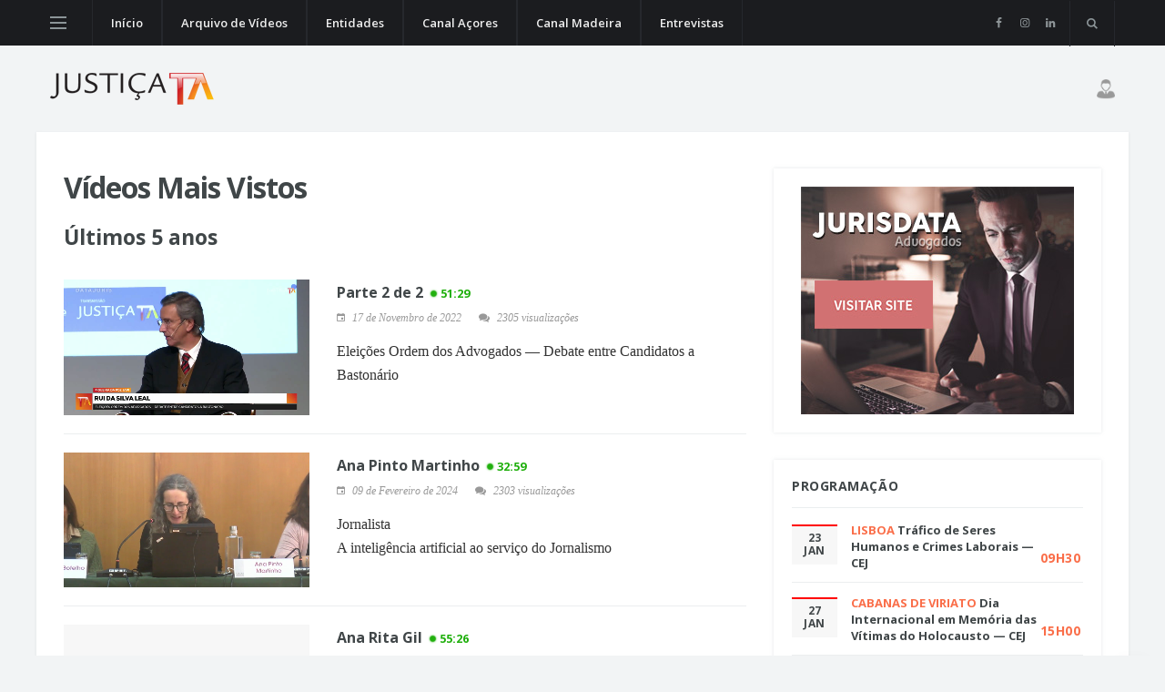

--- FILE ---
content_type: text/html; charset=UTF-8
request_url: http://justicatv.com/site/videosmaisvistos.php?&page=35&years=5
body_size: 65733
content:
<!DOCTYPE html>
<html lang="pt">
<head>
  <title>Vídeos mais vistos | JustiçaTV</title>

  <meta charset="utf-8">
  <!--[if IE]><meta http-equiv='X-UA-Compatible' content='IE=edge,chrome=1'><![endif]-->
  <meta name="viewport" content="width=device-width, initial-scale=1, shrink-to-fit=no" />
  <meta name="description" content="">

  <!-- Google Fonts -->
  <link href='https://fonts.googleapis.com/css?family=Open+Sans:400,600,700' rel='stylesheet'>

  <!-- Css -->
  <link rel="stylesheet" href="css/bootstrap.min.css" />
  <link rel="stylesheet" href="css/font-icons.css" />
  	<link href="//cdn.rawgit.com/noelboss/featherlight/1.7.13/release/featherlight.min.css" type="text/css" rel="stylesheet" />
    <link rel="stylesheet" href="css/style.css" />

  <!-- Favicons -->
  <link rel="shortcut icon" href="img/favicon.ico">
  <link rel="apple-touch-icon" href="img/apple-touch-icon.png">
  <link rel="apple-touch-icon" sizes="72x72" href="img/apple-touch-icon-72x72.png">
  <link rel="apple-touch-icon" sizes="114x114" href="img/apple-touch-icon-114x114.png">

  <!-- Lazyload -->
  <script src="js/lazysizes.min.js"></script>

</head>

<body class="bg-light single-post">

  <!-- Preloader -->
  <div class="loader-mask">
    <div class="loader">
      <div></div>
    </div>
  </div>
  
  <!-- Bg Overlay -->
  <div class="content-overlay"></div>

  <!-- Sidenav -->    
  <header class="sidenav" id="sidenav">

    <!-- close -->
    <div class="sidenav__close">
      <button class="sidenav__close-button" id="sidenav__close-button" aria-label="close sidenav">
        <i class="ui-close sidenav__close-icon"></i>
      </button>
    </div>
    
    <!-- Nav -->
    <nav class="sidenav__menu-container">
<h4 style="padding-left: 10px;">Entidades Actualizadas Recentemente</h4>
      <ul class="sidenav__menu" role="menubar">
        <!-- Categories -->
        <li>
          <a href="arquivo.php?cat=20" class="sidenav__menu-link sidenav__menu-link-category sidenav__menu-link--red">Centro de Estudos Judici&aacute;rios</a>
        </li>
        <li>
          <a href="arquivo.php?cat=542" class="sidenav__menu-link sidenav__menu-link-category sidenav__menu-link--orange">ASJP - Associa&ccedil;&atilde;o Sindical dos Ju&iacute;zes Portugueses</a>
        </li>
        <li>
          <a href="arquivo.php?cat=227" class="sidenav__menu-link sidenav__menu-link-category sidenav__menu-link--yellow">ATAM - Associa&ccedil;&atilde;o dos Trabalhadores da Administra&ccedil;&atilde;o Local</a>
        </li>
        <li>
          <a href="arquivo.php?cat=1092" class="sidenav__menu-link sidenav__menu-link-category sidenav__menu-link--salad">Tribunal da Rela&ccedil;&atilde;o do Porto</a>
        </li>
        <li>
          <a href="arquivo.php?cat=1401" class="sidenav__menu-link sidenav__menu-link-category sidenav__menu-link--blue">Tribunal da Rela&ccedil;&atilde;o de Guimar&atilde;es</a>
        </li>

        <li>
          <a href="index.php" class="sidenav__menu-link">Início</a>
          <!--<button class="sidenav__menu-toggle" aria-haspopup="true" aria-label="Open dropdown"><i class="ui-arrow-down"></i></button>
          <ul class="sidenav__menu-dropdown">
            <li><a href="single-post-gallery.html" class="sidenav__menu-link">Gallery Post</a></li>
            <li><a href="single-post.html" class="sidenav__menu-link">Video Post</a></li>
            <li><a href="single-post.html" class="sidenav__menu-link">Audio Post</a></li>
            <li><a href="single-post-quote.html" class="sidenav__menu-link">Quote Post</a></li>
          </ul>
        </li>-->

        <li>
          <a href="arquivo.php" class="sidenav__menu-link">Arquivo de Vídeos</a>
        <li>
          <a href="entidades.php" class="sidenav__menu-link">A-Z</a>
        </li>

        <li>
          <a href="arquivo.php?cat=151" class="sidenav__menu-link">Canal Açores</a>
        </li>

        <li>
          <a href="arquivo.php?cat=152" class="sidenav__menu-link">Canal Madeira</a>
        </li>

        <li>
          <a href="arquivo.php?cat=70" class="sidenav__menu-link">Entrevistas</a>
        </li>
      </ul>
    </nav>

    <div class="socials sidenav__socials"> 
      <a class="social social-facebook" href="https://www.facebook.com/justicatv/" target="_blank" aria-label="facebook">
        <i class="ui-facebook"></i>
      </a>
    </div>  </header> <!-- end sidenav -->


  <main class="main oh" id="main">

		<!-- Navigation -->
    <header class="nav">

      <div class="nav__holder nav--sticky">
        <div class="container relative">
          <div class="flex-parent">

            <!-- Side Menu Button -->
            <button class="nav-icon-toggle" id="nav-icon-toggle" aria-label="Open side menu">
              <span class="nav-icon-toggle__box">
                <span class="nav-icon-toggle__inner"></span>
              </span>
            </button> <!-- end Side menu button -->

            <!-- Mobile logo -->
            <a href="index.php" class="logo logo--mobile d-lg-none">
              <img class="logo__img" src="img/logo_mobile.png" srcset="img/logo_mobile.png 1x, img/logo_mobile@2x.png 2x" alt="logo">
            </a>

            <!-- Nav-wrap -->
			<nav class="flex-child nav__wrap d-none d-lg-block">              
              <ul class="nav__menu">

                <li class="">
                  <a href="index.php">Início</a>
                </li>
			
                <li class="">
                  <a href="arquivo.php">Arquivo de Vídeos</a>
                  <!--<ul class="nav__dropdown-menu">
                    <li><a href="single-post-gallery.html">Gallery Post</a></li>
                    <li><a href="single-post.html">Video Post</a></li>
                    <li><a href="single-post.html">Audio Post</a></li>
                    <li><a href="single-post-quote.html">Quote Post</a></li>
                  </ul>-->
                </li>

                <li class="">
                  <a href="entidades.php">Entidades</a>
                </li>

                <li class="">
                  <a href="arquivo.php?cat=151">Canal Açores</a>
                </li>

                <li class="">
                  <a href="arquivo.php?cat=152">Canal Madeira</a>
                </li>

                 <li class="">
                  <a href="arquivo.php?cat=70">Entrevistas</a>
                </li>
                


              </ul> <!-- end menu -->
            </nav>
             <!-- end nav-wrap -->

            <!-- Nav Right -->
            <div class="nav__right nav--align-right d-lg-flex">

              <!-- Socials -->
              <div class="nav__right-item socials nav__socials d-none d-lg-flex"> 
                <a class="social social-facebook social--nobase" href="https://www.facebook.com/justicatv/" target="_blank" aria-label="facebook">
                  <i class="ui-facebook"></i>
                </a>                
                <a class="social social-instagram social--nobase" href="https://www.instagram.com/justica.tv/" target="_blank" aria-label="instagram">
                  <i class="ui-instagram"></i>
                </a>
				  <a class="social social-linkedin social--nobase" href="https://www.linkedin.com/company/justicatv/" target="_blank" aria-label="linkedin">
                  <i class="ui-linkedin"></i>
                </a>
              </div>

              <!-- Search -->
              <div class="nav__right-item nav__search">
                <a href="http://www.pixelstudio.pt/justicatv/pesquisa.php" class="nav__search-trigger" id="nav__search-trigger">
                  <i class="ui-search nav__search-trigger-icon"></i>
                </a>
                <div class="nav__search-box" id="nav__search-box">
                  <form class="nav__search-form" method="GET" action="pesquisa.php">
                    <input type="text" placeholder="Pesquisa" class="nav__search-input" name="search">
                    <button type="submit" class="search-button btn btn-lg btn-color btn-button">
                      <i class="ui-search nav__search-icon"></i>
                    </button>
                  </form>
                </div>
                
              </div>

            </div> <!-- end nav right -->  
        
          </div> <!-- end flex-parent -->
        </div> <!-- end container -->

      </div>
    </header> <!-- end navigation -->
	
	<!-- Header -->
    <div class="header">
      <div class="container">
        <div class="flex-parent align-items-center">
          
          <!-- Logo -->
          <a href="index.php" class="logo d-none d-lg-block">
            <img class="logo__img" src="img/logo.png" srcset="img/logo.png 1x, img/logo@2x.png 2x" alt="logo">
          </a>

          <!-- Ad Banner 728 -->
          <div class="text-right" style="" id="login-icon">
            
			<img src="/img/search_hr.png" width="20px" style="float:right;margin-left:20px;margin-top:11px;margin-bottom:10px;">
			<!--LOGIN LOGIC-->
								
              <div id="loginwrapper" class="login" style="float:right;display:none;">
                <div id="form-user-login-holder">
				<form id="form-user-login" method="POST" action="loginAJAX.php">
					<img src="img/fb-loader.gif" id="login-loader" style="display:none;margin-top:15px;margin-right:10px;"/>
					<input name="login_username" type="text" id="login-email" size="10" placeholder="Email ou Utilizador" style="width:150px;margin-bottom:0;vertical-align:top;" />
					<input name="login_pass" type="password" id="login-pass" size="10" placeholder="Password" style="width:150px;margin-bottom:0;vertical-align:top;" />
					<input name="red" type="hidden" class="login-red-field" id="login-red" />
					<input type="submit" class="btn btn-lg btn-color" name="login_submit" value="Entrar" style="width:150px;margin-bottom:0;height:42px;vertical-align:top;">
                    				</form>
                <a href="https://justicatv.com/registo/registo/form.php" class="all-posts-url" data-featherlight="iframe" data-featherlight-iframe-height="640" data-featherlight-iframe-width="600">Registe-se</a>
                </div>
			  </div>
			  
						<!--END LOGIN LOGIC-->
			<div style="clear:both;"></div>
			
          </div>

        </div>
      </div>
    </div> <!-- end header -->
    <div class="main-container container" id="main-container">

      <!-- Content -->
      <div class="row">
            
        <!-- post content -->
        <div class="col-lg-8 blog__content mb-30">

					<h1 class="mb-20">Vídeos Mais Vistos</h1><h3>Últimos 5 anos</h3><br />
      	        
		          <article class="entry post-list">
            <div class="entry__img-holder post-list__img-holder">
              <a href="video.php?id=15207">
                <div class="thumb-container thumb-75">
                  <img data-src="../img/fotos/tn_QGDWrZ8JtC2RCJSHsScvBL8VI.png" src="img/empty.png" class="entry__img lazyload" alt="">
                </div>
              </a>
            </div>

            <div class="entry__body post-list__body">
              <div class="entry__header">
               <!-- <a href="arquivo.php" class="entry__meta-category" style="color:;">VÍDEOS</a>-->
                <h2 class="entry__title">
                  <a href="video.php?id=15207">Parte 2 de 2 <span style="color: #1faf0c;white-space:pre;"><img src="img/rec-publico.png" style="display:inline;width:15px;"><small>51:29</small></span></a>
                </h2>
                <ul class="entry__meta">
                  <li class="entry__meta-date">
                    <i class="ui-date"></i>
                    17 de Novembro de 2022                  </li>
                  <li class="entry__meta-comments">
                    <i class="ui-comments"></i>
                    <a href="#">2305 visualizações</a>
                  </li>
                </ul>
              </div>
              <div class="entry__excerpt">
                <p>Elei&ccedil;&otilde;es Ordem dos Advogados &mdash; Debate entre Candidatos a Baston&aacute;rio </p>
              </div>
            </div>
          </article>
		  
		            <article class="entry post-list">
            <div class="entry__img-holder post-list__img-holder">
              <a href="video.php?id=16582">
                <div class="thumb-container thumb-75">
                  <img data-src="../img/fotos/tn_PcyUw2eNugBrhgf3Zirq3ruTm.png" src="img/empty.png" class="entry__img lazyload" alt="">
                </div>
              </a>
            </div>

            <div class="entry__body post-list__body">
              <div class="entry__header">
               <!-- <a href="arquivo.php" class="entry__meta-category" style="color:;">VÍDEOS</a>-->
                <h2 class="entry__title">
                  <a href="video.php?id=16582">Ana Pinto Martinho <span style="color: #1faf0c;white-space:pre;"><img src="img/rec-publico.png" style="display:inline;width:15px;"><small>32:59</small></span></a>
                </h2>
                <ul class="entry__meta">
                  <li class="entry__meta-date">
                    <i class="ui-date"></i>
                    09 de Fevereiro de 2024                  </li>
                  <li class="entry__meta-comments">
                    <i class="ui-comments"></i>
                    <a href="#">2303 visualizações</a>
                  </li>
                </ul>
              </div>
              <div class="entry__excerpt">
                <p>Jornalista<br />
A intelig&ecirc;ncia artificial ao servi&ccedil;o do Jornalismo</p>
              </div>
            </div>
          </article>
		  
		            <article class="entry post-list">
            <div class="entry__img-holder post-list__img-holder">
              <a href="video.php?id=15793">
                <div class="thumb-container thumb-75">
                  <img data-src="../img/fotos/tn_HyWyBp3oWIarRTwyodNyDCVst.png" src="img/empty.png" class="entry__img lazyload" alt="">
                </div>
              </a>
            </div>

            <div class="entry__body post-list__body">
              <div class="entry__header">
               <!-- <a href="arquivo.php" class="entry__meta-category" style="color:;">VÍDEOS</a>-->
                <h2 class="entry__title">
                  <a href="video.php?id=15793">Ana Rita Gil <span style="color: #1faf0c;white-space:pre;"><img src="img/rec-publico.png" style="display:inline;width:15px;"><small>55:26</small></span></a>
                </h2>
                <ul class="entry__meta">
                  <li class="entry__meta-date">
                    <i class="ui-date"></i>
                    24-25 de Maio de 2023                  </li>
                  <li class="entry__meta-comments">
                    <i class="ui-comments"></i>
                    <a href="#">2300 visualizações</a>
                  </li>
                </ul>
              </div>
              <div class="entry__excerpt">
                <p>Professora na Faculdade de Direito da Universidade de Lisboa<br />
A jurisprud&ecirc;ncia do TEDH e as Autoriza&ccedil;&otilde;es de Resid&ecirc;ncia em Portugal</p>
              </div>
            </div>
          </article>
		  
		            <article class="entry post-list">
            <div class="entry__img-holder post-list__img-holder">
              <a href="video.php?id=14464">
                <div class="thumb-container thumb-75">
                  <img data-src="../img/fotos/tn_tCuEogLIrJEarA2RtgDZAoDjK.png" src="img/empty.png" class="entry__img lazyload" alt="">
                </div>
              </a>
            </div>

            <div class="entry__body post-list__body">
              <div class="entry__header">
               <!-- <a href="arquivo.php" class="entry__meta-category" style="color:;">VÍDEOS</a>-->
                <h2 class="entry__title">
                  <a href="video.php?id=14464">Ad&atilde;o Carvalho <span style="color: #1faf0c;white-space:pre;"><img src="img/rec-publico.png" style="display:inline;width:15px;"><small>11:23</small></span></a>
                </h2>
                <ul class="entry__meta">
                  <li class="entry__meta-date">
                    <i class="ui-date"></i>
                    25-26 de Mar&ccedil;o de 2022                  </li>
                  <li class="entry__meta-comments">
                    <i class="ui-comments"></i>
                    <a href="#">2299 visualizações</a>
                  </li>
                </ul>
              </div>
              <div class="entry__excerpt">
                <p>Presidente do Sindicato dos Magistrados do Minist&eacute;rio P&uacute;blico<br />
Sess&atilde;o Solene de Abertura do XII Congresso do SMMP</p>
              </div>
            </div>
          </article>
		  
		            <article class="entry post-list">
            <div class="entry__img-holder post-list__img-holder">
              <a href="video.php?id=13835">
                <div class="thumb-container thumb-75">
                  <img data-src="../img/fotos/tn_t7Fokdo5ZJrFATWttkMNNrSN5.png" src="img/empty.png" class="entry__img lazyload" alt="">
                </div>
              </a>
            </div>

            <div class="entry__body post-list__body">
              <div class="entry__header">
               <!-- <a href="arquivo.php" class="entry__meta-category" style="color:;">VÍDEOS</a>-->
                <h2 class="entry__title">
                  <a href="video.php?id=13835">Painel 1 (1 de 3) <span style="color: #1faf0c;white-space:pre;"><img src="img/rec-publico.png" style="display:inline;width:15px;"><small>37:56</small></span></a>
                </h2>
                <ul class="entry__meta">
                  <li class="entry__meta-date">
                    <i class="ui-date"></i>
                    05 de Novembro de 2021                  </li>
                  <li class="entry__meta-comments">
                    <i class="ui-comments"></i>
                    <a href="#">2297 visualizações</a>
                  </li>
                </ul>
              </div>
              <div class="entry__excerpt">
                <p>Painel 1: Pr&aacute;ticas de financiamento pol&iacute;tico dos partidos pol&iacute;ticos e outros atores eleitorais.</p>
              </div>
            </div>
          </article>
		  
		            <article class="entry post-list">
            <div class="entry__img-holder post-list__img-holder">
              <a href="video.php?id=13594">
                <div class="thumb-container thumb-75">
                  <img data-src="../img/fotos/tn_QWQ7E5FiQ5PvRXxhUvDX82TJB.png" src="img/empty.png" class="entry__img lazyload" alt="">
                </div>
              </a>
            </div>

            <div class="entry__body post-list__body">
              <div class="entry__header">
               <!-- <a href="arquivo.php" class="entry__meta-category" style="color:;">VÍDEOS</a>-->
                <h2 class="entry__title">
                  <a href="video.php?id=13594">Momento Musical <span style="color: #1faf0c;white-space:pre;"><img src="img/rec-publico.png" style="display:inline;width:15px;"><small>05:43</small></span></a>
                </h2>
                <ul class="entry__meta">
                  <li class="entry__meta-date">
                    <i class="ui-date"></i>
                    05 de Julho de 2021                  </li>
                  <li class="entry__meta-comments">
                    <i class="ui-comments"></i>
                    <a href="#">2290 visualizações</a>
                  </li>
                </ul>
              </div>
              <div class="entry__excerpt">
                <p>Abertura</p>
              </div>
            </div>
          </article>
		  
		            <article class="entry post-list">
            <div class="entry__img-holder post-list__img-holder">
              <a href="video.php?id=14027">
                <div class="thumb-container thumb-75">
                  <img data-src="../img/fotos/tn_CnFiMSdHQjAoBH2FkfdjL2g5Y.png" src="img/empty.png" class="entry__img lazyload" alt="">
                </div>
              </a>
            </div>

            <div class="entry__body post-list__body">
              <div class="entry__header">
               <!-- <a href="arquivo.php" class="entry__meta-category" style="color:;">VÍDEOS</a>-->
                <h2 class="entry__title">
                  <a href="video.php?id=14027">Isabel Capeloa Gil <span style="color: #1faf0c;white-space:pre;"><img src="img/rec-publico.png" style="display:inline;width:15px;"><small>03:28</small></span></a>
                </h2>
                <ul class="entry__meta">
                  <li class="entry__meta-date">
                    <i class="ui-date"></i>
                    09-10 de Dezembro de 2021                  </li>
                  <li class="entry__meta-comments">
                    <i class="ui-comments"></i>
                    <a href="#">2286 visualizações</a>
                  </li>
                </ul>
              </div>
              <div class="entry__excerpt">
                <p>Opening session</p>
              </div>
            </div>
          </article>
		  
		            <article class="entry post-list">
            <div class="entry__img-holder post-list__img-holder">
              <a href="video.php?id=14005">
                <div class="thumb-container thumb-75">
                  <img data-src="../img/fotos/tn_kbqmCLFyieBgiK8MDJhMinddR.png" src="img/empty.png" class="entry__img lazyload" alt="">
                </div>
              </a>
            </div>

            <div class="entry__body post-list__body">
              <div class="entry__header">
               <!-- <a href="arquivo.php" class="entry__meta-category" style="color:;">VÍDEOS</a>-->
                <h2 class="entry__title">
                  <a href="video.php?id=14005">Jos&eacute; Sapateiro <span style="color: #1faf0c;white-space:pre;"><img src="img/rec-publico.png" style="display:inline;width:15px;"><small>02:14</small></span></a>
                </h2>
                <ul class="entry__meta">
                  <li class="entry__meta-date">
                    <i class="ui-date"></i>
                    26 de Novembro de 2021                  </li>
                  <li class="entry__meta-comments">
                    <i class="ui-comments"></i>
                    <a href="#">2282 visualizações</a>
                  </li>
                </ul>
              </div>
              <div class="entry__excerpt">
                <p>Abertura</p>
              </div>
            </div>
          </article>
		  
		  
          <!-- Pagination -->
		            <nav class="pagination">
			
			<!-- left arrow -->
							<a href="videosmaisvistos.php?&page=34&years=5" class="pagination__page pagination__icon pagination__page--next"><i class="ui-arrow-left"></i></a>
						
			<!-- always display first -->
							<a href="videosmaisvistos.php?&page=1&years=5" class="pagination__page">1</a>
				<span class="">...</span>
						
												<a href="videosmaisvistos.php?&page=27&years=5" class="pagination__page">27</a>
																<a href="videosmaisvistos.php?&page=28&years=5" class="pagination__page">28</a>
																<a href="videosmaisvistos.php?&page=29&years=5" class="pagination__page">29</a>
																<a href="videosmaisvistos.php?&page=30&years=5" class="pagination__page">30</a>
																<a href="videosmaisvistos.php?&page=31&years=5" class="pagination__page">31</a>
																<a href="videosmaisvistos.php?&page=32&years=5" class="pagination__page">32</a>
																<a href="videosmaisvistos.php?&page=33&years=5" class="pagination__page">33</a>
																<a href="videosmaisvistos.php?&page=34&years=5" class="pagination__page">34</a>
																<span class="pagination__page pagination__page--current">35</span>
																<a href="videosmaisvistos.php?&page=36&years=5" class="pagination__page">36</a>
																<a href="videosmaisvistos.php?&page=37&years=5" class="pagination__page">37</a>
																<a href="videosmaisvistos.php?&page=38&years=5" class="pagination__page">38</a>
																<a href="videosmaisvistos.php?&page=39&years=5" class="pagination__page">39</a>
																<a href="videosmaisvistos.php?&page=40&years=5" class="pagination__page">40</a>
																<a href="videosmaisvistos.php?&page=41&years=5" class="pagination__page">41</a>
																<a href="videosmaisvistos.php?&page=42&years=5" class="pagination__page">42</a>
																<a href="videosmaisvistos.php?&page=43&years=5" class="pagination__page">43</a>
										
			<!-- always display last -->
							<span class="">...</span>
				<a href="videosmaisvistos.php?&page=650&years=5" class="pagination__page">650</a>
						
							<a href="videosmaisvistos.php?&page=36&years=5" class="pagination__page pagination__icon pagination__page--next"><i class="ui-arrow-right"></i></a>
			          </nav>
		  
        </div> <!-- end col -->
        
        <!-- Sidebar -->
        <aside class="col-lg-4 sidebar sidebar--right">

			<!-- Chat 
							                                                       -->
             
			 
        
           <!--
          <div class="widget widget-reviews">
            <h4 class="widget-title">Eleições Ordem dos Advogados</h4>
            <ul class="post-list-small">
              <li class="post-list-med__item">
                <article class="post-list-med__entry clearfix">
                  <div class="post-list-med__img-holder" align="center"> <img data-src="https://www.justicatv.com/img/fotos/tn_tn-eleicoes-oa-2025.jpg" src="img/empty.png" alt="" class=" lazyload">

                  </div>
                 
					<div>
        						<ul class="tabs__list widget-tabpost__tabs-list" style="background-color: #f7f7f7;">
        						 <li class="tabs__item widget-tabpost__tabs-item " style="padding-top: 8px; padding-bottom: 8px; font-size: 12px; line-height: 1.2; vertical-align: middle; width: 43%;">
									 <a href="https://www.justicatv.com/site/arquivo.php?cat=1796">&nbsp;&nbsp;&nbsp;Apresentações&nbsp;&nbsp;&nbsp;</a>
									</li>    
									<li class="tabs__item widget-tabpost__tabs-item " style="padding-top: 8px; padding-bottom: 8px; font-size: 12px; line-height: 1.2; vertical-align: middle; width: 33%;">
       							  <a href="https://www.justicatv.com/site/arquivo.php?cat=1784">&nbsp;Entrevistas</a> 
									</li>  
									<li class="tabs__item widget-tabpost__tabs-item " style="padding-top: 8px; padding-bottom: 8px; font-size: 12px; line-height: 1.2; vertical-align: middle; width: 23%;">
       							  <a href="https://www.justicatv.com/site/arquivo.php?cat=1797">Debates</a></li> 
        						</ul>
        					  </div>
                              
                </article>
              </li>
            </ul>
          </div>-->
        
       
            
           <!-- Widget Ad 300 -->
          <div class="widget widget_media_image">
            <a href="http://adv.jurisdata.pt" target="_blank">
              <img src="img/banner-300px.jpg" alt="">
            </a>
          </div> <!-- end widget ad 300 -->   
            
            <!-- Latest Reviews comentado if para mostrar na programação todos os eventos mesmo os diferidos-->
			                          <div class="widget widget-reviews">
            <h4 class="widget-title">Programação</h4>
            <ul class="post-list-small">
    			
      				                                    
        				<li class="post-list-small__item">
        					<article class="post-list-small__entry clearfix">
        					  <div class="databox">
        						<ul class="tabs__list widget-tabpost__tabs-list" style="background-color: #f7f7f7;">
        						 <li class="tabs__item widget-tabpost__tabs-item tabs__item--active-cal" style="padding-top: 8px; padding-bottom: 8px; font-size: 12px; line-height: 1.2;">
        							23 <br />JAN        						</li>     
        						</ul>
        					  </div>
        					  <div class="post-list-small__body">
        						<h3 class="post-list-small__entry-title">
        						  <span style="color: #fa6e49; text-transform:uppercase;">Lisboa</span>
        						  <a href="directo.php?id=1891">Tr&aacute;fico de Seres Humanos e Crimes Laborais &mdash; CEJ</a>
        						</h3>
        					  </div>  
        						<div class="horabox" style="margin-top:-25px;">
        							<ul class="tabs__list widget-tabpost__tabs-list">
        							        								<li class="tabs__item widget-tabpost__tabs-item tabs__item" style="font-size: 14px; color: #fa6e49;">09H30</li>     
        							        						  </ul>
        						</div>
        					</article>
        				</li>
            
  				
  				                                        
        				<li class="post-list-small__item">
        					<article class="post-list-small__entry clearfix">
        					  <div class="databox">
        						<ul class="tabs__list widget-tabpost__tabs-list" style="background-color: #f7f7f7;">
        						 <li class="tabs__item widget-tabpost__tabs-item tabs__item--active-cal" style="padding-top: 8px; padding-bottom: 8px; font-size: 12px; line-height: 1.2;">
        							27 <br />JAN        						</li>     
        						</ul>
        					  </div>
        					  <div class="post-list-small__body">
        						<h3 class="post-list-small__entry-title">
        						  <span style="color: #fa6e49; text-transform:uppercase;">Cabanas de Viriato</span>
        						  <a href="directo.php?id=1893">Dia Internacional em Mem&oacute;ria das V&iacute;timas do Holocausto &mdash; CEJ</a>
        						</h3>
        					  </div>  
        						<div class="horabox" style="margin-top:-25px;">
        							<ul class="tabs__list widget-tabpost__tabs-list">
        							        								<li class="tabs__item widget-tabpost__tabs-item tabs__item" style="font-size: 14px; color: #fa6e49;">15H00</li>     
        							        						  </ul>
        						</div>
        					</article>
        				</li>
            
  				
  				                                        
        				<li class="post-list-small__item">
        					<article class="post-list-small__entry clearfix">
        					  <div class="databox">
        						<ul class="tabs__list widget-tabpost__tabs-list" style="background-color: #f7f7f7;">
        						 <li class="tabs__item widget-tabpost__tabs-item tabs__item--active-cal" style="padding-top: 8px; padding-bottom: 8px; font-size: 12px; line-height: 1.2;">
        							30 <br />JAN        						</li>     
        						</ul>
        					  </div>
        					  <div class="post-list-small__body">
        						<h3 class="post-list-small__entry-title">
        						  <span style="color: #fa6e49; text-transform:uppercase;">Lisboa</span>
        						  <a href="directo.php?id=1892">Quest&otilde;es de direito da insolv&ecirc;ncia &mdash; CEJ</a>
        						</h3>
        					  </div>  
        						<div class="horabox" style="margin-top:-25px;">
        							<ul class="tabs__list widget-tabpost__tabs-list">
        							        								<li class="tabs__item widget-tabpost__tabs-item tabs__item" style="font-size: 14px; color: #fa6e49;">09H45</li>     
        							        						  </ul>
        						</div>
        					</article>
        				</li>
            
  				
  				                                        
        				<li class="post-list-small__item">
        					<article class="post-list-small__entry clearfix">
        					  <div class="databox">
        						<ul class="tabs__list widget-tabpost__tabs-list" style="background-color: #f7f7f7;">
        						 <li class="tabs__item widget-tabpost__tabs-item tabs__item--active-cal" style="padding-top: 8px; padding-bottom: 8px; font-size: 12px; line-height: 1.2;">
        							30 <br />JAN        						</li>     
        						</ul>
        					  </div>
        					  <div class="post-list-small__body">
        						<h3 class="post-list-small__entry-title">
        						  <span style="color: #fa6e49; text-transform:uppercase;">Porto</span>
        						  <a href="directo.php?id=1894">Subordina&ccedil;&atilde;o Jur&iacute;dica e Garantia Laboral &ndash; O novo paradigma do trabalho em plataformas digitais &mdash; ASJP</a>
        						</h3>
        					  </div>  
        						<div class="horabox" style="margin-top:-25px;">
        							<ul class="tabs__list widget-tabpost__tabs-list">
        							        								<li class="tabs__item widget-tabpost__tabs-item tabs__item" style="font-size: 14px; color: #fa6e49;">10H00</li>     
        							        						  </ul>
        						</div>
        					</article>
        				</li>
            
  				
  				    
            </ul>
          </div>
        		          
         
		
        <!-- Arquivo Registo -->
		             <div class="widget widget-reviews">
            <h4 class="widget-title">Arquivo de Vídeos</h4>
            <ul class="post-list-small">
              <li class="post-list-small__item">
                <article class="post-list-small__entry clearfix">
                  <div class="post-list-small__img-holder">

                    <img data-src="https://www.justicatv.com/img/icon_jtv.png" src="img/empty.png" alt="" class=" lazyload">

                  </div>
                  <div class="post-list-small__body">
                    <h3 class="post-list-small__entry-title">
                      Aceda ao arquivo de vídeos completo.
                    </h3>
              <div>
                <a href="https://justicatv.com/registo/registo/form.php" class="btn btn-sm btn-color" data-featherlight="iframe" data-featherlight-iframe-height="640" data-featherlight-iframe-width="600">
                  <span>Registe-se</span>
                </a>
              </div>
                  </div>                  
                </article>
              </li>
              <li class="post-list-small__item">
                <article class="post-list-small__entry clearfix">
                  <div class="post-list-small__img-holder">
                   
                      
                        <img data-src="https://www.justicatv.com/site/img/icon_datajuris.png" src="img/empty.png" alt="" class=" lazyload">
                      
                  
                  </div>
                  <div class="post-list-small__body">
                    <h3 class="post-list-small__entry-title">
                      Acessível a todos os subscritores da DATAJURIS, utilize os seus dados de acesso.</h3>
                  </div>                  
                </article>
              </li>
              <li class="post-list-small__item">
                <article class="post-list-small__entry clearfix">
                  <div class="post-list-small__img-holder">

                   <img data-src="https://www.justicatv.com/site/img/icon_jurisdata.png" src="img/empty.png" alt="" class=" lazyload">

                  </div>
                  <div class="post-list-small__body">
                    <h3 class="post-list-small__entry-title">
                    Acessível a todos os subscritores da JURISDATA Advogados, utilize os seus dados de acesso.</h3>
                  </div>                  
                </article>
              </li>
            </ul>
          </div>
		          
        <!-- Widget Ad 300
          <div class="widget widget_media_image">
            <a href="http://www.datajuris.pt" target="_blank">
              <img src="img/pub-datajuris.jpg" alt="">
            </a>
          </div>  end widget ad 300 -->   
          
          <!-- Widget Popular/Latest Posts -->
          <div class="widget widget-tabpost">
            <div class="tabs widget-tabpost__tabs">
              <ul class="tabs__list widget-tabpost__tabs-list">
                <li class="tabs__item widget-tabpost__tabs-item tabs__item--active">
                  <a href="#tab-trending" class="tabs__url tabs__trigger widget-tabpost__tabs-url">Mais Vistos</a>
                </li>                                 
                <li class="tabs__item widget-tabpost__tabs-item">
                  <a href="#tab-latest" class="tabs__url tabs__trigger widget-tabpost__tabs-url">Recentes</a>
                </li>                                 
                <li class="tabs__item widget-tabpost__tabs-item">
                  <a href="#tab-comments" class="tabs__url tabs__trigger widget-tabpost__tabs-url">Notícias</a>
                </li>                                 
              </ul> <!-- end tabs -->
              
              <!-- tab content -->
              <div class="tabs__content tabs__content-trigger widget-tabpost__tabs-content">
                
				<!-- TAB TOP VIDS -->
                <div class="tabs__content-pane tabs__content-pane--active" id="tab-trending">
                  <ul class="post-list-small">
				  
					                    <li class="post-list-small__item">
                      <article class="post-list-small__entry clearfix">
                        <div class="post-list-small__img-holder">
                          <div class="thumb-container thumb-75">
                            <a href="video.php?id=17923">
                              <img data-src="../img/fotos/tn_ImoMWnffX68pJhXDxFTThNeX4.png" src="img/empty.png" alt="" class=" lazyload">
                            </a>
                          </div>
                        </div>
                        <div class="post-list-small__body">
                          <h3 class="post-list-small__entry-title">
                            <a href="video.php?id=17923">Telmo Guerreiro Semi&atilde;o</a> <span style="color: #1faf0c;white-space:pre;"><img src="img/rec-publico.png" style="display:inline;width:15px;"><small>17:30</small></span>                          </h3>
                          <ul class="entry__meta">
                            <li class="entry__meta-date">
                              <i class="ui-date"></i>
                              12 de Maio de 2025                            </li>
                            <li class="entry__meta-author">
                              <i class="ui-author"></i>
                              9935 visualizações
                            </li>
                          </ul>
                        </div>                  
                      </article>
                    </li>
					                    <li class="post-list-small__item">
                      <article class="post-list-small__entry clearfix">
                        <div class="post-list-small__img-holder">
                          <div class="thumb-container thumb-75">
                            <a href="video.php?id=17758">
                              <img data-src="../img/fotos/tn_KBzTjHikoAKRCrRRxmsZ6LMN8.png" src="img/empty.png" alt="" class=" lazyload">
                            </a>
                          </div>
                        </div>
                        <div class="post-list-small__body">
                          <h3 class="post-list-small__entry-title">
                            <a href="video.php?id=17758">Ricardo Serrano Vieira</a> <span style="color: #1faf0c;white-space:pre;"><img src="img/rec-publico.png" style="display:inline;width:15px;"><small>30:10</small></span>                          </h3>
                          <ul class="entry__meta">
                            <li class="entry__meta-date">
                              <i class="ui-date"></i>
                              18 de Fevereiro de 2025                            </li>
                            <li class="entry__meta-author">
                              <i class="ui-author"></i>
                              3915 visualizações
                            </li>
                          </ul>
                        </div>                  
                      </article>
                    </li>
					                    <li class="post-list-small__item">
                      <article class="post-list-small__entry clearfix">
                        <div class="post-list-small__img-holder">
                          <div class="thumb-container thumb-75">
                            <a href="video.php?id=17726">
                              <img data-src="../img/fotos/tn_qkkIRPsNLXibKXWVEmdQPJiK5.png" src="img/empty.png" alt="" class=" lazyload">
                            </a>
                          </div>
                        </div>
                        <div class="post-list-small__body">
                          <h3 class="post-list-small__entry-title">
                            <a href="video.php?id=17726">Jo&atilde;o Massano</a> <span style="color: #1faf0c;white-space:pre;"><img src="img/rec-publico.png" style="display:inline;width:15px;"><small>39:12</small></span>                          </h3>
                          <ul class="entry__meta">
                            <li class="entry__meta-date">
                              <i class="ui-date"></i>
                              18 de Fevereiro de 2025                            </li>
                            <li class="entry__meta-author">
                              <i class="ui-author"></i>
                              3522 visualizações
                            </li>
                          </ul>
                        </div>                  
                      </article>
                    </li>
					                    <li class="post-list-small__item">
                      <article class="post-list-small__entry clearfix">
                        <div class="post-list-small__img-holder">
                          <div class="thumb-container thumb-75">
                            <a href="video.php?id=17906">
                              <img data-src="../img/fotos/tn_WVyYcZEMBRBGQPyEYcaHI2beA.png" src="img/empty.png" alt="" class=" lazyload">
                            </a>
                          </div>
                        </div>
                        <div class="post-list-small__body">
                          <h3 class="post-list-small__entry-title">
                            <a href="video.php?id=17906">Ant&oacute;nio Jaime Martins</a> <span style="color: #1faf0c;white-space:pre;"><img src="img/rec-publico.png" style="display:inline;width:15px;"><small>23:21</small></span>                          </h3>
                          <ul class="entry__meta">
                            <li class="entry__meta-date">
                              <i class="ui-date"></i>
                              08 de Maio de 2025                            </li>
                            <li class="entry__meta-author">
                              <i class="ui-author"></i>
                              3361 visualizações
                            </li>
                          </ul>
                        </div>                  
                      </article>
                    </li>
					                  </ul>
                      <div class="mt-3" style="float:left;">
                          <hr>
                          <a href="//justicatv.com/site/videosmaisvistos.php?years=1" class="btn btn-sm btn-color">
                            <span>1 ano</span>
                          </a>
                      </div>
                      <div class="mt-3" style="float:left; padding-top:41px; padding-left:5px;">
                          <a href="//justicatv.com/site/videosmaisvistos.php?years=5" class="btn btn-sm btn-color">
                            <span>5 anos</span>
                          </a>
                      </div>
                      <div class="mt-3" style="float:left; padding-top:41px; padding-left:5px;">
                          <a href="//justicatv.com/site/videosmaisvistos.php" class="btn btn-sm btn-color">
                            <span>todos</span>
                          </a>
                      </div>
                    </div>
				<!-- TAB LATEST VIDS -->
                <div class="tabs__content-pane" id="tab-latest">
                  <ul class="post-list-small">
				  
					                    <li class="post-list-small__item">
                      <article class="post-list-small__entry clearfix">
                        <div class="post-list-small__img-holder">
                          <div class="thumb-container thumb-75">
                            <a href="video.php?id=18541">
                              <img data-src="../img/fotos/tn_awowUfpwwJAEm8TwHeeTkDKhv.png" src="img/empty.png" alt="" class=" lazyload">
                            </a>
                          </div>
                        </div>
                        <div class="post-list-small__body">
                          <h3 class="post-list-small__entry-title">
                            <a href="video.php?id=18541">Abertura</a> <span style="color: #1faf0c;white-space:pre;"><img src="img/rec-publico.png" style="display:inline;width:15px;"><small>02:13</small></span>                          </h3>
                          <ul class="entry__meta">
                            <li class="entry__meta-date">
                              <i class="ui-date"></i>
							  16 de Janeiro de 2026                            </li>
                            <li class="entry__meta-author">
                              <i class="ui-author"></i>
                              202 visualizações
                            </li>
                          </ul>
                        </div>                  
                      </article>
                    </li>
					                    <li class="post-list-small__item">
                      <article class="post-list-small__entry clearfix">
                        <div class="post-list-small__img-holder">
                          <div class="thumb-container thumb-75">
                            <a href="video.php?id=18537">
                              <img data-src="../img/fotos/tn_vaxS682sKS2VWgfUIEpknMEZN.png" src="img/empty.png" alt="" class=" lazyload">
                            </a>
                          </div>
                        </div>
                        <div class="post-list-small__body">
                          <h3 class="post-list-small__entry-title">
                            <a href="video.php?id=18537">Miguel Rodrigues</a> <span style="color: #1faf0c;white-space:pre;"><img src="img/rec-publico.png" style="display:inline;width:15px;"><small>01:38</small></span>                          </h3>
                          <ul class="entry__meta">
                            <li class="entry__meta-date">
                              <i class="ui-date"></i>
							  14 de Janeiro de 2026                            </li>
                            <li class="entry__meta-author">
                              <i class="ui-author"></i>
                              313 visualizações
                            </li>
                          </ul>
                        </div>                  
                      </article>
                    </li>
					                    <li class="post-list-small__item">
                      <article class="post-list-small__entry clearfix">
                        <div class="post-list-small__img-holder">
                          <div class="thumb-container thumb-75">
                            <a href="video.php?id=18530">
                              <img data-src="../img/fotos/tn_rGgAUJIiqIgGwfFN3tTBDWV2F.png" src="img/empty.png" alt="" class=" lazyload">
                            </a>
                          </div>
                        </div>
                        <div class="post-list-small__body">
                          <h3 class="post-list-small__entry-title">
                            <a href="video.php?id=18530">Edgar Lopes</a> <span style="color: #1faf0c;white-space:pre;"><img src="img/rec-publico.png" style="display:inline;width:15px;"><small>03:57</small></span>                          </h3>
                          <ul class="entry__meta">
                            <li class="entry__meta-date">
                              <i class="ui-date"></i>
							  09 de Janeiro de 2026                            </li>
                            <li class="entry__meta-author">
                              <i class="ui-author"></i>
                              319 visualizações
                            </li>
                          </ul>
                        </div>                  
                      </article>
                    </li>
					                    <li class="post-list-small__item">
                      <article class="post-list-small__entry clearfix">
                        <div class="post-list-small__img-holder">
                          <div class="thumb-container thumb-75">
                            <a href="video.php?id=18524">
                              <img data-src="../img/fotos/tn_JXtokYzKsZW7EdL463vaT5Eeh.png" src="img/empty.png" alt="" class=" lazyload">
                            </a>
                          </div>
                        </div>
                        <div class="post-list-small__body">
                          <h3 class="post-list-small__entry-title">
                            <a href="video.php?id=18524">Rui Meirinhos</a> <span style="color: #1faf0c;white-space:pre;"><img src="img/rec-publico.png" style="display:inline;width:15px;"><small>09:00</small></span>                          </h3>
                          <ul class="entry__meta">
                            <li class="entry__meta-date">
                              <i class="ui-date"></i>
							  12 de Dezembro de 2025                            </li>
                            <li class="entry__meta-author">
                              <i class="ui-author"></i>
                              559 visualizações
                            </li>
                          </ul>
                        </div>                  
                      </article>
                    </li>
					
                  </ul>
                </div>
                
				<!-- TAB NOTICIAS -->
                <div class="tabs__content-pane" id="tab-comments">
                  <ul class="post-list-small">
				  
									  
						<li class="post-list-small__item">
						  <article class="post-list-small__entry clearfix">
							<div class="post-list-small__img-holder">
							  <div class="thumb-container thumb-75">
								<a href="noticia.php?id=6775">
								  <img data-src="../img/noticias/tn_QNSfr4ZdHojc7kxnv5hYngUbN.jpg" src="img/empty.png" alt="" class=" lazyload">
								</a>
							  </div>
							</div>
							<div class="post-list-small__body">
							  <h3 class="post-list-small__entry-title">
								<a href="noticia.php?id=6775">Jo&atilde;o Massano contra proposta do Governo sobre multas por manobras dilat&oacute;rias</a>
							  </h3>
							  <ul class="entry__meta">
								<li class="entry__meta-date">
								  <i class="ui-date"></i>
								  22 de Janeiro de 2026								</li>
							  </ul>
							</div>                  
						  </article>
						</li>
					
									  
						<li class="post-list-small__item">
						  <article class="post-list-small__entry clearfix">
							<div class="post-list-small__img-holder">
							  <div class="thumb-container thumb-75">
								<a href="noticia.php?id=6774">
								  <img data-src="../img/noticias/tn_MMxhNaPCovgJnLNJxZ4eBVIrp.jpg" src="img/empty.png" alt="" class=" lazyload">
								</a>
							  </div>
							</div>
							<div class="post-list-small__body">
							  <h3 class="post-list-small__entry-title">
								<a href="noticia.php?id=6774">Governo quer ju&iacute;zes a aplicar multas at&eacute; 10 mil euros a quem tente atrasar processos</a>
							  </h3>
							  <ul class="entry__meta">
								<li class="entry__meta-date">
								  <i class="ui-date"></i>
								  21 de Janeiro de 2026								</li>
							  </ul>
							</div>                  
						  </article>
						</li>
					
									  
						<li class="post-list-small__item">
						  <article class="post-list-small__entry clearfix">
							<div class="post-list-small__img-holder">
							  <div class="thumb-container thumb-75">
								<a href="noticia.php?id=6773">
								  <img data-src="../img/noticias/tn_pUAU6hKRBiD4nXJdIVXJLjQWi.jpg" src="img/empty.png" alt="" class=" lazyload">
								</a>
							  </div>
							</div>
							<div class="post-list-small__body">
							  <h3 class="post-list-small__entry-title">
								<a href="noticia.php?id=6773">Segunda volta hist&oacute;rica entre Seguro e Ventura repete cen&aacute;rio de h&aacute; 40 anos com quadro pol&iacute;tico inverso</a>
							  </h3>
							  <ul class="entry__meta">
								<li class="entry__meta-date">
								  <i class="ui-date"></i>
								  19 de Janeiro de 2026								</li>
							  </ul>
							</div>                  
						  </article>
						</li>
					
									  
						<li class="post-list-small__item">
						  <article class="post-list-small__entry clearfix">
							<div class="post-list-small__img-holder">
							  <div class="thumb-container thumb-75">
								<a href="noticia.php?id=6772">
								  <img data-src="../img/noticias/tn_nkVhup7yzZa2iQNIgzDPNufPo.jpg" src="img/empty.png" alt="" class=" lazyload">
								</a>
							  </div>
							</div>
							<div class="post-list-small__body">
							  <h3 class="post-list-small__entry-title">
								<a href="noticia.php?id=6772">Amadeu Guerra concentra averigua&ccedil;&otilde;es preventivas no DCIAP e define regras sobre como devem ser conduzidas</a>
							  </h3>
							  <ul class="entry__meta">
								<li class="entry__meta-date">
								  <i class="ui-date"></i>
								  16 de Janeiro de 2026								</li>
							  </ul>
							</div>                  
						  </article>
						</li>
					
										
                  </ul>
                </div>
				<!-- END TAB NOTICIAS -->
                
              </div> <!-- end tab content -->
            </div> <!-- end tabs -->            
          </div> <!-- end widget popular/latest posts -->
         

          <!-- Widget Newsletter -->
          <div class="widget widget_mc4wp_form_widget">
            <h4 class="widget-title">Alerta de Directos</h4>
            <form class="mc4wp-form" method="post">
              <div class="mc4wp-form-fields">
                <p>
                  <input type="email" name="EMAIL" id="newsletter-email" placeholder="Inserir E-mail" required>
                </p>
                <p>
                  <input type="button" class="btn btn-lg btn-color" value="Subscrever" id="newsletter-ok" style="margin-bottom:0;">
				  <img src="img/fb-loader.gif" id="newsletter-loader" style="display:none;margin-left:15px;"/>
				  <span id="newsletter-result"></span>
                </p>
              </div>
            </form>
          </div> <!-- end widget newsletter -->

           
<!-- Artigos -->
		   
          <div class="widget widget-reviews">
            <h4 class="widget-title">Artigos</h4>
           
                <div class="tabs__content-pane tabs__content-pane--active" id="tab-trending">
                  <ul class="post-list-small">
				  
									  
						<li class="post-list-small__item">
						  <article class="post-list-small__entry clearfix">
							<div class="post-list-small__img-holder">
							  <div class="thumb-container thumb-75">
								<a href="artigo.php?id=6710">
								  <img data-src="../img/noticias/tn_rPTSm8NypUwC6XyUYnoJQhXC3.jpg" src="img/empty.png" alt="" class=" lazyload">
								</a>
							  </div>
							</div>
							<div class="post-list-small__body">
							  <h3 class="post-list-small__entry-title">
								<a href="artigo.php?id=6710">A Audi&ecirc;ncia Pr&eacute;via: O Direito de Ser Ouvido pela Administra&ccedil;&atilde;o P&uacute;blica</a>
							  </h3>
							  <ul class="entry__meta">
								<li class="entry__meta-date">
								  <i class="ui-date"></i>
								  04 de Setembro de 2025								</li>
                <li class="entry__meta-author">
                  <i class="ui-author"></i>
                  1513 visualizações
                </li>
							  </ul>
							</div>                  
						  </article>
						</li>
					
									  
						<li class="post-list-small__item">
						  <article class="post-list-small__entry clearfix">
							<div class="post-list-small__img-holder">
							  <div class="thumb-container thumb-75">
								<a href="artigo.php?id=6629">
								  <img data-src="../img/noticias/tn_2WuYT7JowkdD3xjFTLE3zp58C.jpg" src="img/empty.png" alt="" class=" lazyload">
								</a>
							  </div>
							</div>
							<div class="post-list-small__body">
							  <h3 class="post-list-small__entry-title">
								<a href="artigo.php?id=6629">Confian&ccedil;a e Futuro<br />
O Caso do Tribunal da Rela&ccedil;&atilde;o do Porto</a>
							  </h3>
							  <ul class="entry__meta">
								<li class="entry__meta-date">
								  <i class="ui-date"></i>
								  08 de Abril de 2025								</li>
                <li class="entry__meta-author">
                  <i class="ui-author"></i>
                  2464 visualizações
                </li>
							  </ul>
							</div>                  
						  </article>
						</li>
					
									  
						<li class="post-list-small__item">
						  <article class="post-list-small__entry clearfix">
							<div class="post-list-small__img-holder">
							  <div class="thumb-container thumb-75">
								<a href="artigo.php?id=6322">
								  <img data-src="../img/noticias/tn_GLXJkpUcBGj8wcKtI48auobZu.jpg" src="img/empty.png" alt="" class=" lazyload">
								</a>
							  </div>
							</div>
							<div class="post-list-small__body">
							  <h3 class="post-list-small__entry-title">
								<a href="artigo.php?id=6322">Em novembro, m&ecirc;s do nosso anivers&aacute;rio, destacamos a tem&aacute;tica &laquo;A Crise na Habita&ccedil;&atilde;o&raquo;</a>
							  </h3>
							  <ul class="entry__meta">
								<li class="entry__meta-date">
								  <i class="ui-date"></i>
								  12 de Novembro de 2023								</li>
                <li class="entry__meta-author">
                  <i class="ui-author"></i>
                  4733 visualizações
                </li>
							  </ul>
							</div>                  
						  </article>
						</li>
					
									  
						<li class="post-list-small__item">
						  <article class="post-list-small__entry clearfix">
							<div class="post-list-small__img-holder">
							  <div class="thumb-container thumb-75">
								<a href="artigo.php?id=6153">
								  <img data-src="../img/noticias/tn_A54ceTy7fEW3GcMmhWrCtJh42.jpg" src="img/empty.png" alt="" class=" lazyload">
								</a>
							  </div>
							</div>
							<div class="post-list-small__body">
							  <h3 class="post-list-small__entry-title">
								<a href="artigo.php?id=6153">O papel do juiz no cumprimento das obriga&ccedil;&otilde;es: a san&ccedil;&atilde;o pecuni&aacute;ria compuls&oacute;ria - V&acirc;nia Filipe Magalh&atilde;es</a>
							  </h3>
							  <ul class="entry__meta">
								<li class="entry__meta-date">
								  <i class="ui-date"></i>
								  06 de Fevereiro de 2023								</li>
                <li class="entry__meta-author">
                  <i class="ui-author"></i>
                  6521 visualizações
                </li>
							  </ul>
							</div>                  
						  </article>
						</li>
					
										
                  </ul>
                </div>
          </div>
       
          
          
        

          <!-- Widget Ad 125 
          <div class="widget widget-gallery-sm">
            <ul class="widget-gallery-sm__list">
              <li class="widget-gallery-sm__item">
                <a href="#"><img src="img/blog/placeholder_125.jpg" alt=""></a>
              </li>
              <li class="widget-gallery-sm__item">
                <a href="#"><img src="img/blog/placeholder_125.jpg" alt=""></a>
              </li>
              <li class="widget-gallery-sm__item">
                <a href="#"><img src="img/blog/placeholder_125.jpg" alt=""></a>
              </li>
              <li class="widget-gallery-sm__item">
                <a href="#"><img src="img/blog/placeholder_125.jpg" alt=""></a>
              </li>
            </ul>
          </div>  end widget ad 300 -->

        

         

        </aside>          <!-- end sidebar -->
      
      </div> <!-- end content -->
    </div> <!-- end main container -->

    <!-- Footer -->
    <footer class="footer footer--dark">
      <div class="container">
        <div class="footer__widgets">
          <div class="row">

            <div class="col-lg-3 col-md-6">
              <div class="widget">
                <a href="index.html">
                  <img src="img/logo_mobile.png" srcset="img/logo_mobile.png 1x, img/logo_mobile@2x.png 2x" class="logo__img" alt="">
                </a>
                <p class="mt-20">RUA JOÃO MACHADO 100<br />
SALA 402<br />
3000-226 COIMBRA<br />
Tel. (+351) 239 854 035<br />
Fax (+351) 239 854 034</p>

<p>
<small>Legenda:</small><br />
<img src="img/rec-pequeno.png"><span style="color: red;"><small>Vídeos para assinantes</small></span><br />
<img src="img/rec-publico.png"><span style="color: #1faf0c;"><small>Vídeos públicos</small></span>
</p>
              </div>
            </div>

            <div class="col-lg-3 col-md-6">
              <h4 class="widget-title">Emails</h4>
              <strong>Redacção</strong> <a href="mailto:redaccao@justicatv.pt">redaccao@justicatv.pt</a><br />
              <strong>Publicidade</strong> <a href="mailto:publicidade@justicatv.pt">publicidade@justicatv.pt</a><br />
              <strong>Direcção</strong> <a href="mailto:direccao@justicatv.pt">direccao@justicatv.pt</a><br />
              <strong>Geral</strong> <a href="mailto:geral@justicatv.pt">geral@justicatv.pt</a>
            </div>

            <div class="col-lg-3 col-md-6">
              <div class="widget widget__newsletter">
                <h4 class="widget-title">Siga-nos</h4>

                <div class="socials mb-20">
                  <a href="https://www.facebook.com/justicatv/" target="_blank" class="social social-facebook" aria-label="facebook"><i class="ui-facebook"></i></a>
					<a href="https://www.instagram.com/justica.tv/" target="_blank" class="social social-instagram" aria-label="instagram"><i class="ui-instagram"></i></a>
					<a href="https://www.linkedin.com/company/justicatv/" target="_blank" class="social social-linkedin" aria-label="linkedin"><i class="ui-linkedin"></i></a>
                 <!-- <a href="rssVideos.php" target="_blank" class="social social-rss" aria-label="rss"><i class="ui-rss"></i></a>-->
                  
                </div>
                                
              </div>
            </div>            

           <!-- <div class="col-lg-3 col-md-6">
              <div class="widget widget_nav_menu">
                <h4 class="widget-title">RSS</h4>
                <ul>
                  <li><a href="rssVideos.php">Vídeos</a></li>
                  <li><a href="rssDirectos.php">Directos</a></li>
                  <li><a href="rssNoticias.php">Notícias</a></li>
                  <li><a href="rssEventos.php">Eventos</a></li>
                </ul>
              </div>
            </div>  -->          

          </div>
        </div>    
      </div> <!-- end container -->

      <div class="footer__bottom">
        <div class="container">
          <div class="row">
            <div class="col-lg-7 order-lg-2 text-right text-md-center">
              <div class="widget widget_nav_menu">
                <ul>
                  <li><a href="fichatecnica.php">Ficha Técnica</a></li>
                  <li><a href="estatutos.php">Estatutos</a></li>
                </ul>
              </div>              
            </div>
            <div class="col-lg-5 order-lg-1 text-md-center">
              <span class="copyright">
                &copy; 2009-2025 <a href="https://www.datajuris.pt" target="_blank">Datajuris</a> | Produção <a href="http://www.pixelstudio.pt" target="_blank">PixelStudio</a>
              </span>
            </div>            
          </div>
          
        </div>
      </div> <!-- end bottom footer -->
    </footer>
     <!-- end footer -->

    <div id="back-to-top">
      <a href="#top" aria-label="Go to top"><i class="ui-arrow-up"></i></a>
    </div>

  </main> <!-- end main-wrapper -->

  
  <!-- jQuery Scripts -->
  <script src="js/jquery.min.js"></script>
<script src="js/bootstrap.min.js"></script>
<script src="js/easing.min.js"></script>
<script src="js/owl-carousel.min.js"></script>
<script src="js/twitterFetcher_min.js"></script>
<script src="js/jquery.newsTicker.min.js"></script>  
<script src="js/modernizr.min.js"></script>
<script src="js/jquery.hoverIntent.min.js"></script>
<script src="js/jquery.form.min.js?20180610"></script>
<script src="//cdn.rawgit.com/noelboss/featherlight/1.7.13/release/featherlight.min.js" type="text/javascript" charset="utf-8"></script>
<script src="js/scripts.js?20180612"></script>
</body>
</html>